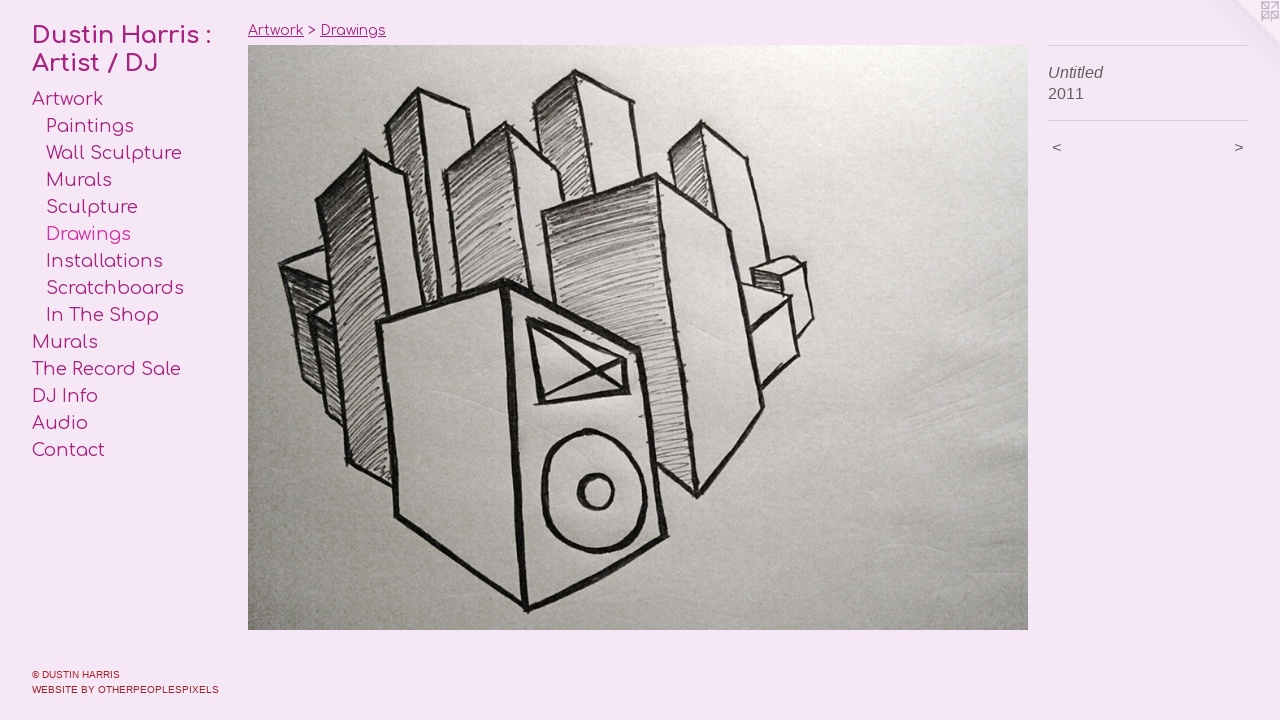

--- FILE ---
content_type: text/html;charset=utf-8
request_url: https://dustinharris.biz/artwork/1856821-Untitled.html
body_size: 4496
content:
<!doctype html><html class="no-js a-image mobile-title-align--center has-mobile-menu-icon--left p-artwork has-page-nav l-bricks mobile-menu-align--center has-wall-text "><head><meta charset="utf-8" /><meta content="IE=edge" http-equiv="X-UA-Compatible" /><meta http-equiv="X-OPP-Site-Id" content="1678" /><meta http-equiv="X-OPP-Revision" content="703" /><meta http-equiv="X-OPP-Locke-Environment" content="production" /><meta http-equiv="X-OPP-Locke-Release" content="v0.0.141" /><title>Dustin Harris : Artist /  DJ</title><link rel="canonical" href="https://dustinharris.biz/artwork/1856821-Untitled.html" /><meta content="website" property="og:type" /><meta property="og:url" content="https://dustinharris.biz/artwork/1856821-Untitled.html" /><meta property="og:title" content="Untitled" /><meta content="width=device-width, initial-scale=1" name="viewport" /><link type="text/css" rel="stylesheet" href="//cdnjs.cloudflare.com/ajax/libs/normalize/3.0.2/normalize.min.css" /><link type="text/css" rel="stylesheet" media="only all" href="//maxcdn.bootstrapcdn.com/font-awesome/4.3.0/css/font-awesome.min.css" /><link type="text/css" rel="stylesheet" media="not all and (min-device-width: 600px) and (min-device-height: 600px)" href="/release/locke/production/v0.0.141/css/small.css" /><link type="text/css" rel="stylesheet" media="only all and (min-device-width: 600px) and (min-device-height: 600px)" href="/release/locke/production/v0.0.141/css/large-bricks.css" /><link type="text/css" rel="stylesheet" media="not all and (min-device-width: 600px) and (min-device-height: 600px)" href="/r17664622450000000703/css/small-site.css" /><link type="text/css" rel="stylesheet" media="only all and (min-device-width: 600px) and (min-device-height: 600px)" href="/r17664622450000000703/css/large-site.css" /><link type="text/css" rel="stylesheet" media="only all and (min-device-width: 600px) and (min-device-height: 600px)" href="//fonts.googleapis.com/css?family=Comfortaa:400" /><link type="text/css" rel="stylesheet" media="only all and (min-device-width: 600px) and (min-device-height: 600px)" href="//fonts.googleapis.com/css?family=Comfortaa:700" /><link type="text/css" rel="stylesheet" media="not all and (min-device-width: 600px) and (min-device-height: 600px)" href="//fonts.googleapis.com/css?family=Comfortaa:400&amp;text=MENUHomeArtwkualsTh%20RcdSDJInfiC" /><link type="text/css" rel="stylesheet" media="not all and (min-device-width: 600px) and (min-device-height: 600px)" href="//fonts.googleapis.com/css?family=Comfortaa:700&amp;text=Dustin%20Har%3AA%2FJ" /><script>window.OPP = window.OPP || {};
OPP.modernMQ = 'only all';
OPP.smallMQ = 'not all and (min-device-width: 600px) and (min-device-height: 600px)';
OPP.largeMQ = 'only all and (min-device-width: 600px) and (min-device-height: 600px)';
OPP.downURI = '/x/6/7/8/1678/.down';
OPP.gracePeriodURI = '/x/6/7/8/1678/.grace_period';
OPP.imgL = function (img) {
  !window.lazySizes && img.onerror();
};
OPP.imgE = function (img) {
  img.onerror = img.onload = null;
  img.src = img.getAttribute('data-src');
  //img.srcset = img.getAttribute('data-srcset');
};</script><script src="/release/locke/production/v0.0.141/js/modernizr.js"></script><script src="/release/locke/production/v0.0.141/js/masonry.js"></script><script src="/release/locke/production/v0.0.141/js/respimage.js"></script><script src="/release/locke/production/v0.0.141/js/ls.aspectratio.js"></script><script src="/release/locke/production/v0.0.141/js/lazysizes.js"></script><script src="/release/locke/production/v0.0.141/js/large.js"></script><script src="/release/locke/production/v0.0.141/js/hammer.js"></script><script>if (!Modernizr.mq('only all')) { document.write('<link type="text/css" rel="stylesheet" href="/release/locke/production/v0.0.141/css/minimal.css">') }</script><style>.media-max-width {
  display: block;
}

@media (min-height: 847px) {

  .media-max-width {
    max-width: 960.0px;
  }

}

@media (max-height: 847px) {

  .media-max-width {
    max-width: 113.3333333333333vh;
  }

}</style></head><body><header id="header"><a class=" site-title" href="/home.html"><span class=" site-title-text u-break-word">Dustin Harris : Artist /  DJ</span><div class=" site-title-media"></div></a><a id="mobile-menu-icon" class="mobile-menu-icon hidden--no-js hidden--large"><svg viewBox="0 0 21 17" width="21" height="17" fill="currentColor"><rect x="0" y="0" width="21" height="3" rx="0"></rect><rect x="0" y="7" width="21" height="3" rx="0"></rect><rect x="0" y="14" width="21" height="3" rx="0"></rect></svg></a></header><nav class=" hidden--large"><ul class=" site-nav"><li class="nav-item nav-home "><a class="nav-link " href="/home.html">Home</a></li><li class="nav-item expanded nav-museum "><a class="nav-link " href="/section/10456.html">Artwork</a><ul><li class="nav-item expanded nav-museum "><a class="nav-link " href="/section/501701-Paintings.html">Paintings</a><ul><li class="nav-gallery nav-item "><a class="nav-link " href="/section/130729-Speaker%20Series%20%233.html">Speaker Series #3</a></li><li class="nav-gallery nav-item "><a class="nav-link " href="/section/91732-Speaker%20Series%20%232.html">Speaker Series #2</a></li><li class="nav-gallery nav-item "><a class="nav-link " href="/section/130741-Silver%20Swipe.html">Silver Swipe</a></li><li class="nav-gallery nav-item "><a class="nav-link " href="/section/130738-Insections.html">Insections</a></li><li class="nav-gallery nav-item "><a class="nav-link " href="/section/33981-Stalled.html">Stalled</a></li><li class="nav-gallery nav-item "><a class="nav-link " href="/section/33980-The%20Carve.html">The Carve</a></li><li class="nav-gallery nav-item "><a class="nav-link " href="/section/93988-Purple%20City.html">Purple City</a></li><li class="nav-gallery nav-item "><a class="nav-link " href="/section/190511-Portraits.html">Portraits</a></li><li class="nav-gallery nav-item "><a class="nav-link " href="/artwork/1001558-Blue%20Danube.html">Blue Danube</a></li><li class="nav-gallery nav-item "><a class="nav-link " href="/section/90820-Devils%20Love.html">Devils Love</a></li><li class="nav-gallery nav-item "><a class="nav-link " href="/section/10998-Club%20Commission%20%231-05-Chicago.html">Club Commission #1-05-Chicago</a></li><li class="nav-gallery nav-item "><a class="nav-link " href="/section/147290-Spencer%2fBethany%20commission.html">Spencer/Bethany commission</a></li><li class="nav-gallery nav-item "><a class="nav-link " href="/section/90654-Making%20It%20In%20The%20Big%20Town.html">Making It In The Big Town</a></li><li class="nav-gallery nav-item "><a class="nav-link " href="/section/11000-Club%20Commission%20%232-05-Chicago.html">Club Commission #2-05-Chicago</a></li><li class="nav-gallery nav-item "><a class="nav-link " href="/section/11001-paint%20on%20paper.html">paint on paper</a></li><li class="nav-gallery nav-item "><a class="nav-link " href="/section/13123-SPLAT%20paintings.html">SPLAT paintings</a></li><li class="nav-gallery nav-item "><a class="nav-link " href="/section/5017010000000.html">More Paintings</a></li></ul></li><li class="nav-gallery nav-item expanded "><a class="nav-link " href="/section/10472-Wall%20Sculpture.html">Wall Sculpture</a></li><li class="nav-item expanded nav-museum "><a class="nav-link " href="/section/10471-Murals.html">Murals</a><ul><li class="nav-gallery nav-item "><a class="nav-link " href="/section/433492-We%20Are%20Here%20Our%20Time%20Is%20Now%20-%202015.html">We Are Here Our Time Is Now - 2015</a></li><li class="nav-gallery nav-item "><a class="nav-link " href="/section/423874-Mile%20Of%20Murals%20-%202015.html">Mile Of Murals - 2015</a></li><li class="nav-gallery nav-item "><a class="nav-link " href="/section/433493-Our%20Future%20Belongs%20To%20All%20Of%20Us-2014.html">Our Future Belongs To All Of Us-2014</a></li><li class="nav-gallery nav-item "><a class="nav-link " href="/section/231061-Mile%20Of%20Murals%20project%202010.html">Mile Of Murals project 2010</a></li><li class="nav-gallery nav-item "><a class="nav-link " href="/section/185515-Boost%20%2f%20Motorola%20live%20painting%20in%20Phoenix%2c%20Az%2e.html">Boost / Motorola live painting in Phoenix, Az.</a></li><li class="nav-gallery nav-item "><a class="nav-link " href="/section/126030-Connect%20Origins%20To%20Destinations%20-%20A%20brief%20history%20of%20Rogers%20Park.html">Connect Origins To Destinations - A brief history of Rogers Park</a></li><li class="nav-gallery nav-item "><a class="nav-link " href="/section/123899-Columbia%20College%20Chicago%20music%20department%20mural%2e.html">Columbia College Chicago music department mural.</a></li><li class="nav-gallery nav-item "><a class="nav-link " href="/section/124393-Red%20Bull%20Mural%20with%20KANE%20ONE%2c%20Aragon%20Ballroom%2c%20Chicago%2c%20Ill%2e.html">Red Bull Mural with KANE ONE, Aragon Ballroom, Chicago, Ill.</a></li><li class="nav-gallery nav-item "><a class="nav-link " href="/section/125594-Pulaski%20Fine%20Arts%20Academy%20Graffiti-Art-Street%20Art%20class.html">Pulaski Fine Arts Academy Graffiti-Art-Street Art class</a></li><li class="nav-gallery nav-item "><a class="nav-link " href="/section/89804-Banzaii%20Rock%20Skate%20Park%20mural%20%232%2c%20North%20Shore%2c%20Oahu%2c%20Hawaii.html">Banzaii Rock Skate Park mural #2, North Shore, Oahu, Hawaii</a></li><li class="nav-gallery nav-item "><a class="nav-link " href="/section/89802-Banzaii%20Rock%20Skate%20Park%20mural%20%231%2c%20North%20Shore%2c%20Oahu%2c%20Hawaii.html">Banzaii Rock Skate Park mural #1, North Shore, Oahu, Hawaii</a></li><li class="nav-gallery nav-item "><a class="nav-link " href="/section/89795-Art%20Farm%20Mandala%20mural%2c%20Haiku%2c%20Maui%2c%20Hawaii.html">Art Farm Mandala mural, Haiku, Maui, Hawaii</a></li><li class="nav-gallery nav-item "><a class="nav-link " href="/section/244358-Funston%20School%20mural%2c%20Chicago.html">Funston School mural, Chicago</a></li><li class="nav-gallery nav-item "><a class="nav-link " href="/artwork/772289-Boone%20Elementary%20School%20%20history%20mural.html">Boone Elementary School history mural, Chicago, Ill.</a></li><li class="nav-gallery nav-item "><a class="nav-link " href="/section/100378-Boone%20Elementary%20School%20mural%2c%20Chicago%2c%20Ill%2e.html">Boone Elementary School mural, Chicago, Ill.</a></li><li class="nav-gallery nav-item "><a class="nav-link " href="/section/89763-Myspace%20mural%20with%20ROME%2cThe%20Riviera%20theatre%2c%20Chicago%2c%20Ill%2e.html">Myspace mural with ROME,The Riviera theatre, Chicago, Ill.</a></li><li class="nav-gallery nav-item "><a class="nav-link " href="/section/42039-Venice%20Beach%2c%20California%2e.html">Venice Beach, California.</a></li><li class="nav-gallery nav-item "><a class="nav-link " href="/section/25379-Venice%20Beach%2c%20California%2e.html">Venice Beach, California.</a></li><li class="nav-gallery nav-item "><a class="nav-link " href="/section/11743-Fourth%20Presbyterian%20Church%20mural%2c%20Chicago%2c%20Ill%2e.html">Fourth Presbyterian Church mural, Chicago, Ill.</a></li><li class="nav-gallery nav-item "><a class="nav-link " href="/artwork/69186-Jungle%20Mural-%20full%20wall.html">Jungle mural, private residence, Downers Grove, Il.</a></li><li class="nav-gallery nav-item "><a class="nav-link " href="/section/11003-Venice%20Beach%2c%20California.html">Venice Beach, California</a></li><li class="nav-gallery nav-item "><a class="nav-link " href="/section/100455-Pulaski%20Fine%20Arts%20Academy%20lunchroom%20mural%2c%20Chicago%2c%20Ill%2e.html">Pulaski Fine Arts Academy lunchroom mural, Chicago, Ill.</a></li><li class="nav-gallery nav-item "><a class="nav-link " href="/section/25994-Puma%20showroom%2c%20Chicago%2c%20Ill%2e.html">Puma showroom, Chicago, Ill.</a></li><li class="nav-gallery nav-item "><a class="nav-link " href="/section/104710000000.html">More Murals</a></li></ul></li><li class="nav-gallery nav-item expanded "><a class="nav-link " href="/section/10476-Sculpture.html">Sculpture</a></li><li class="nav-gallery nav-item expanded "><a class="selected nav-link " href="/section/218072-Drawings.html">Drawings</a></li><li class="nav-item expanded nav-museum "><a class="nav-link " href="/section/501704-Installations.html">Installations</a><ul><li class="nav-gallery nav-item "><a class="nav-link " href="/section/11708-Installations.html">Installations</a></li><li class="nav-gallery nav-item "><a class="nav-link " href="/artwork/4866455-Speaker%20Boy%20at%20Boundary%20Issues.html">More Installations</a></li></ul></li><li class="nav-gallery nav-item expanded "><a class="nav-link " href="/section/10469-Scratchboards.html">Scratchboards</a></li><li class="nav-item expanded nav-museum "><a class="nav-link " href="/section/185514-In%20The%20Shop.html">In The Shop</a><ul><li class="nav-item nav-museum "><a class="nav-link " href="/section/10475-Dj%20Booths.html">Dj Booths</a><ul><li class="nav-gallery nav-item "><a class="nav-link " href="/artwork/290693-Living%20room%20dj%20booth.html">Living room dj booth-Chicago</a></li><li class="nav-gallery nav-item "><a class="nav-link " href="/section/42150-Dj%20Spencer%20Lokkens%20dj%20table-Chicago.html">Dj Spencer Lokkens dj table-Chicago</a></li><li class="nav-gallery nav-item "><a class="nav-link " href="/section/42151-Dj%20Mannys%20dj%20table-Chicago.html">Dj Mannys dj table-Chicago</a></li><li class="nav-gallery nav-item "><a class="nav-link " href="/artwork/290695-Goodbar%20dj%20booth.html">Goodbar dj booth-Chicago</a></li></ul></li><li class="nav-gallery nav-item "><a class="nav-link " href="/section/501710-Record%20Shelves.html">Record Shelves</a></li></ul></li></ul></li><li class="nav-item nav-flex3 "><a class="nav-link " href="/page/3-Murals.html">Murals</a></li><li class="nav-item nav-outside2 "><a target="_blank" class="nav-link " href="http://www.instagram.com/therecordsale">The Record Sale</a></li><li class="nav-flex1 nav-item "><a class="nav-link " href="/page/1-DJ%20Info.html">DJ Info</a></li><li class="nav-flex2 nav-item "><a class="nav-link " href="/page/2-Audio.html">Audio</a></li><li class="nav-item nav-contact "><a class="nav-link " href="/contact.html">Contact</a></li></ul></nav><div class=" content"><nav class=" hidden--small" id="nav"><header><a class=" site-title" href="/home.html"><span class=" site-title-text u-break-word">Dustin Harris : Artist /  DJ</span><div class=" site-title-media"></div></a></header><ul class=" site-nav"><li class="nav-item nav-home "><a class="nav-link " href="/home.html">Home</a></li><li class="nav-item expanded nav-museum "><a class="nav-link " href="/section/10456.html">Artwork</a><ul><li class="nav-item expanded nav-museum "><a class="nav-link " href="/section/501701-Paintings.html">Paintings</a><ul><li class="nav-gallery nav-item "><a class="nav-link " href="/section/130729-Speaker%20Series%20%233.html">Speaker Series #3</a></li><li class="nav-gallery nav-item "><a class="nav-link " href="/section/91732-Speaker%20Series%20%232.html">Speaker Series #2</a></li><li class="nav-gallery nav-item "><a class="nav-link " href="/section/130741-Silver%20Swipe.html">Silver Swipe</a></li><li class="nav-gallery nav-item "><a class="nav-link " href="/section/130738-Insections.html">Insections</a></li><li class="nav-gallery nav-item "><a class="nav-link " href="/section/33981-Stalled.html">Stalled</a></li><li class="nav-gallery nav-item "><a class="nav-link " href="/section/33980-The%20Carve.html">The Carve</a></li><li class="nav-gallery nav-item "><a class="nav-link " href="/section/93988-Purple%20City.html">Purple City</a></li><li class="nav-gallery nav-item "><a class="nav-link " href="/section/190511-Portraits.html">Portraits</a></li><li class="nav-gallery nav-item "><a class="nav-link " href="/artwork/1001558-Blue%20Danube.html">Blue Danube</a></li><li class="nav-gallery nav-item "><a class="nav-link " href="/section/90820-Devils%20Love.html">Devils Love</a></li><li class="nav-gallery nav-item "><a class="nav-link " href="/section/10998-Club%20Commission%20%231-05-Chicago.html">Club Commission #1-05-Chicago</a></li><li class="nav-gallery nav-item "><a class="nav-link " href="/section/147290-Spencer%2fBethany%20commission.html">Spencer/Bethany commission</a></li><li class="nav-gallery nav-item "><a class="nav-link " href="/section/90654-Making%20It%20In%20The%20Big%20Town.html">Making It In The Big Town</a></li><li class="nav-gallery nav-item "><a class="nav-link " href="/section/11000-Club%20Commission%20%232-05-Chicago.html">Club Commission #2-05-Chicago</a></li><li class="nav-gallery nav-item "><a class="nav-link " href="/section/11001-paint%20on%20paper.html">paint on paper</a></li><li class="nav-gallery nav-item "><a class="nav-link " href="/section/13123-SPLAT%20paintings.html">SPLAT paintings</a></li><li class="nav-gallery nav-item "><a class="nav-link " href="/section/5017010000000.html">More Paintings</a></li></ul></li><li class="nav-gallery nav-item expanded "><a class="nav-link " href="/section/10472-Wall%20Sculpture.html">Wall Sculpture</a></li><li class="nav-item expanded nav-museum "><a class="nav-link " href="/section/10471-Murals.html">Murals</a><ul><li class="nav-gallery nav-item "><a class="nav-link " href="/section/433492-We%20Are%20Here%20Our%20Time%20Is%20Now%20-%202015.html">We Are Here Our Time Is Now - 2015</a></li><li class="nav-gallery nav-item "><a class="nav-link " href="/section/423874-Mile%20Of%20Murals%20-%202015.html">Mile Of Murals - 2015</a></li><li class="nav-gallery nav-item "><a class="nav-link " href="/section/433493-Our%20Future%20Belongs%20To%20All%20Of%20Us-2014.html">Our Future Belongs To All Of Us-2014</a></li><li class="nav-gallery nav-item "><a class="nav-link " href="/section/231061-Mile%20Of%20Murals%20project%202010.html">Mile Of Murals project 2010</a></li><li class="nav-gallery nav-item "><a class="nav-link " href="/section/185515-Boost%20%2f%20Motorola%20live%20painting%20in%20Phoenix%2c%20Az%2e.html">Boost / Motorola live painting in Phoenix, Az.</a></li><li class="nav-gallery nav-item "><a class="nav-link " href="/section/126030-Connect%20Origins%20To%20Destinations%20-%20A%20brief%20history%20of%20Rogers%20Park.html">Connect Origins To Destinations - A brief history of Rogers Park</a></li><li class="nav-gallery nav-item "><a class="nav-link " href="/section/123899-Columbia%20College%20Chicago%20music%20department%20mural%2e.html">Columbia College Chicago music department mural.</a></li><li class="nav-gallery nav-item "><a class="nav-link " href="/section/124393-Red%20Bull%20Mural%20with%20KANE%20ONE%2c%20Aragon%20Ballroom%2c%20Chicago%2c%20Ill%2e.html">Red Bull Mural with KANE ONE, Aragon Ballroom, Chicago, Ill.</a></li><li class="nav-gallery nav-item "><a class="nav-link " href="/section/125594-Pulaski%20Fine%20Arts%20Academy%20Graffiti-Art-Street%20Art%20class.html">Pulaski Fine Arts Academy Graffiti-Art-Street Art class</a></li><li class="nav-gallery nav-item "><a class="nav-link " href="/section/89804-Banzaii%20Rock%20Skate%20Park%20mural%20%232%2c%20North%20Shore%2c%20Oahu%2c%20Hawaii.html">Banzaii Rock Skate Park mural #2, North Shore, Oahu, Hawaii</a></li><li class="nav-gallery nav-item "><a class="nav-link " href="/section/89802-Banzaii%20Rock%20Skate%20Park%20mural%20%231%2c%20North%20Shore%2c%20Oahu%2c%20Hawaii.html">Banzaii Rock Skate Park mural #1, North Shore, Oahu, Hawaii</a></li><li class="nav-gallery nav-item "><a class="nav-link " href="/section/89795-Art%20Farm%20Mandala%20mural%2c%20Haiku%2c%20Maui%2c%20Hawaii.html">Art Farm Mandala mural, Haiku, Maui, Hawaii</a></li><li class="nav-gallery nav-item "><a class="nav-link " href="/section/244358-Funston%20School%20mural%2c%20Chicago.html">Funston School mural, Chicago</a></li><li class="nav-gallery nav-item "><a class="nav-link " href="/artwork/772289-Boone%20Elementary%20School%20%20history%20mural.html">Boone Elementary School history mural, Chicago, Ill.</a></li><li class="nav-gallery nav-item "><a class="nav-link " href="/section/100378-Boone%20Elementary%20School%20mural%2c%20Chicago%2c%20Ill%2e.html">Boone Elementary School mural, Chicago, Ill.</a></li><li class="nav-gallery nav-item "><a class="nav-link " href="/section/89763-Myspace%20mural%20with%20ROME%2cThe%20Riviera%20theatre%2c%20Chicago%2c%20Ill%2e.html">Myspace mural with ROME,The Riviera theatre, Chicago, Ill.</a></li><li class="nav-gallery nav-item "><a class="nav-link " href="/section/42039-Venice%20Beach%2c%20California%2e.html">Venice Beach, California.</a></li><li class="nav-gallery nav-item "><a class="nav-link " href="/section/25379-Venice%20Beach%2c%20California%2e.html">Venice Beach, California.</a></li><li class="nav-gallery nav-item "><a class="nav-link " href="/section/11743-Fourth%20Presbyterian%20Church%20mural%2c%20Chicago%2c%20Ill%2e.html">Fourth Presbyterian Church mural, Chicago, Ill.</a></li><li class="nav-gallery nav-item "><a class="nav-link " href="/artwork/69186-Jungle%20Mural-%20full%20wall.html">Jungle mural, private residence, Downers Grove, Il.</a></li><li class="nav-gallery nav-item "><a class="nav-link " href="/section/11003-Venice%20Beach%2c%20California.html">Venice Beach, California</a></li><li class="nav-gallery nav-item "><a class="nav-link " href="/section/100455-Pulaski%20Fine%20Arts%20Academy%20lunchroom%20mural%2c%20Chicago%2c%20Ill%2e.html">Pulaski Fine Arts Academy lunchroom mural, Chicago, Ill.</a></li><li class="nav-gallery nav-item "><a class="nav-link " href="/section/25994-Puma%20showroom%2c%20Chicago%2c%20Ill%2e.html">Puma showroom, Chicago, Ill.</a></li><li class="nav-gallery nav-item "><a class="nav-link " href="/section/104710000000.html">More Murals</a></li></ul></li><li class="nav-gallery nav-item expanded "><a class="nav-link " href="/section/10476-Sculpture.html">Sculpture</a></li><li class="nav-gallery nav-item expanded "><a class="selected nav-link " href="/section/218072-Drawings.html">Drawings</a></li><li class="nav-item expanded nav-museum "><a class="nav-link " href="/section/501704-Installations.html">Installations</a><ul><li class="nav-gallery nav-item "><a class="nav-link " href="/section/11708-Installations.html">Installations</a></li><li class="nav-gallery nav-item "><a class="nav-link " href="/artwork/4866455-Speaker%20Boy%20at%20Boundary%20Issues.html">More Installations</a></li></ul></li><li class="nav-gallery nav-item expanded "><a class="nav-link " href="/section/10469-Scratchboards.html">Scratchboards</a></li><li class="nav-item expanded nav-museum "><a class="nav-link " href="/section/185514-In%20The%20Shop.html">In The Shop</a><ul><li class="nav-item nav-museum "><a class="nav-link " href="/section/10475-Dj%20Booths.html">Dj Booths</a><ul><li class="nav-gallery nav-item "><a class="nav-link " href="/artwork/290693-Living%20room%20dj%20booth.html">Living room dj booth-Chicago</a></li><li class="nav-gallery nav-item "><a class="nav-link " href="/section/42150-Dj%20Spencer%20Lokkens%20dj%20table-Chicago.html">Dj Spencer Lokkens dj table-Chicago</a></li><li class="nav-gallery nav-item "><a class="nav-link " href="/section/42151-Dj%20Mannys%20dj%20table-Chicago.html">Dj Mannys dj table-Chicago</a></li><li class="nav-gallery nav-item "><a class="nav-link " href="/artwork/290695-Goodbar%20dj%20booth.html">Goodbar dj booth-Chicago</a></li></ul></li><li class="nav-gallery nav-item "><a class="nav-link " href="/section/501710-Record%20Shelves.html">Record Shelves</a></li></ul></li></ul></li><li class="nav-item nav-flex3 "><a class="nav-link " href="/page/3-Murals.html">Murals</a></li><li class="nav-item nav-outside2 "><a target="_blank" class="nav-link " href="http://www.instagram.com/therecordsale">The Record Sale</a></li><li class="nav-flex1 nav-item "><a class="nav-link " href="/page/1-DJ%20Info.html">DJ Info</a></li><li class="nav-flex2 nav-item "><a class="nav-link " href="/page/2-Audio.html">Audio</a></li><li class="nav-item nav-contact "><a class="nav-link " href="/contact.html">Contact</a></li></ul><footer><div class=" copyright">© DUSTIN HARRIS</div><div class=" credit"><a href="http://otherpeoplespixels.com/ref/dustinharris.biz" target="_blank">Website by OtherPeoplesPixels</a></div></footer></nav><main id="main"><a class=" logo hidden--small" href="http://otherpeoplespixels.com/ref/dustinharris.biz" title="Website by OtherPeoplesPixels" target="_blank"></a><div class=" page clearfix media-max-width"><h1 class="parent-title title"><a href="/section/10456.html" class="root title-segment hidden--small">Artwork</a><span class=" title-sep hidden--small"> &gt; </span><a class=" title-segment" href="/section/218072-Drawings.html">Drawings</a></h1><div class=" media-and-info"><div class=" page-media-wrapper media"><a class=" page-media u-spaceball" title="Untitled" href="/artwork/1856817-Untitled.html" id="media"><img data-aspectratio="960/720" class="u-img " alt="Untitled" src="//img-cache.oppcdn.com/fixed/1678/assets/UyrmC1iwipqYj16e.jpg" srcset="//img-cache.oppcdn.com/img/v1.0/s:1678/t:QkxBTksrVEVYVCtIRVJF/p:12/g:tl/o:2.5/a:50/q:90/1400x720-UyrmC1iwipqYj16e.jpg/960x720/5e042dac95f7c825127ca7b9461fd9dc.jpg 960w,
//img-cache.oppcdn.com/img/v1.0/s:1678/t:QkxBTksrVEVYVCtIRVJF/p:12/g:tl/o:2.5/a:50/q:90/984x588-UyrmC1iwipqYj16e.jpg/784x588/a209b72ea770fd6ee9d80d44aa80904d.jpg 784w,
//img-cache.oppcdn.com/fixed/1678/assets/UyrmC1iwipqYj16e.jpg 640w" sizes="(max-device-width: 599px) 100vw,
(max-device-height: 599px) 100vw,
(max-width: 640px) 640px,
(max-height: 480px) 640px,
(max-width: 784px) 784px,
(max-height: 588px) 784px,
960px" /></a><a class=" zoom-corner" style="display: none" id="zoom-corner"><span class=" zoom-icon fa fa-search-plus"></span></a><div class="share-buttons a2a_kit social-icons hidden--small" data-a2a-title="Untitled" data-a2a-url="https://dustinharris.biz/artwork/1856821-Untitled.html"></div></div><div class=" info border-color"><div class=" wall-text border-color"><div class=" wt-item wt-title">Untitled</div><div class=" wt-item wt-date">2011</div></div><div class=" page-nav hidden--small border-color clearfix"><a class=" prev" id="artwork-prev" href="/artwork/1856861-Untitled.html">&lt; <span class=" m-hover-show">previous</span></a> <a class=" next" id="artwork-next" href="/artwork/1856817-Untitled.html"><span class=" m-hover-show">next</span> &gt;</a></div></div></div><div class="share-buttons a2a_kit social-icons hidden--large" data-a2a-title="Untitled" data-a2a-url="https://dustinharris.biz/artwork/1856821-Untitled.html"></div></div></main></div><footer><div class=" copyright">© DUSTIN HARRIS</div><div class=" credit"><a href="http://otherpeoplespixels.com/ref/dustinharris.biz" target="_blank">Website by OtherPeoplesPixels</a></div></footer><div class=" modal zoom-modal" style="display: none" id="zoom-modal"><style>@media (min-aspect-ratio: 4/3) {

  .zoom-media {
    width: auto;
    max-height: 720px;
    height: 100%;
  }

}

@media (max-aspect-ratio: 4/3) {

  .zoom-media {
    height: auto;
    max-width: 960px;
    width: 100%;
  }

}
@supports (object-fit: contain) {
  img.zoom-media {
    object-fit: contain;
    width: 100%;
    height: 100%;
    max-width: 960px;
    max-height: 720px;
  }
}</style><div class=" zoom-media-wrapper u-spaceball"><img onerror="OPP.imgE(this);" onload="OPP.imgL(this);" data-src="//img-cache.oppcdn.com/fixed/1678/assets/UyrmC1iwipqYj16e.jpg" data-srcset="//img-cache.oppcdn.com/img/v1.0/s:1678/t:QkxBTksrVEVYVCtIRVJF/p:12/g:tl/o:2.5/a:50/q:90/1400x720-UyrmC1iwipqYj16e.jpg/960x720/5e042dac95f7c825127ca7b9461fd9dc.jpg 960w,
//img-cache.oppcdn.com/img/v1.0/s:1678/t:QkxBTksrVEVYVCtIRVJF/p:12/g:tl/o:2.5/a:50/q:90/984x588-UyrmC1iwipqYj16e.jpg/784x588/a209b72ea770fd6ee9d80d44aa80904d.jpg 784w,
//img-cache.oppcdn.com/fixed/1678/assets/UyrmC1iwipqYj16e.jpg 640w" data-sizes="(max-device-width: 599px) 100vw,
(max-device-height: 599px) 100vw,
(max-width: 640px) 640px,
(max-height: 480px) 640px,
(max-width: 784px) 784px,
(max-height: 588px) 784px,
960px" class="zoom-media lazyload hidden--no-js " alt="Untitled" /><noscript><img class="zoom-media " alt="Untitled" src="//img-cache.oppcdn.com/fixed/1678/assets/UyrmC1iwipqYj16e.jpg" /></noscript></div></div><div class=" offline"></div><script src="/release/locke/production/v0.0.141/js/small.js"></script><script src="/release/locke/production/v0.0.141/js/artwork.js"></script><script>window.oppa=window.oppa||function(){(oppa.q=oppa.q||[]).push(arguments)};oppa('config','pathname','production/v0.0.141/1678');oppa('set','g','true');oppa('set','l','bricks');oppa('set','p','artwork');oppa('set','a','image');oppa('rect','m','media','main');oppa('send');</script><script async="" src="/release/locke/production/v0.0.141/js/analytics.js"></script><script src="https://otherpeoplespixels.com/static/enable-preview.js"></script></body></html>

--- FILE ---
content_type: text/css;charset=utf-8
request_url: https://dustinharris.biz/r17664622450000000703/css/large-site.css
body_size: 555
content:
body {
  background-color: #F5E7F5;
  font-weight: normal;
  font-style: normal;
  font-family: "Arial", "Helvetica", sans-serif;
}

body {
  color: #695C5C;
}

main a {
  color: #982730;
}

main a:hover {
  text-decoration: underline;
  color: #c1313d;
}

main a:visited {
  color: #c1313d;
}

.site-title, .mobile-menu-icon {
  color: #A6247F;
}

.site-nav, .mobile-menu-link, nav:before, nav:after {
  color: #A6247F;
}

.site-nav a {
  color: #A6247F;
}

.site-nav a:hover {
  text-decoration: none;
  color: #d02d9f;
}

.site-nav a:visited {
  color: #A6247F;
}

.site-nav a.selected {
  color: #d02d9f;
}

.site-nav:hover a.selected {
  color: #A6247F;
}

footer {
  color: #ad252b;
}

footer a {
  color: #982730;
}

footer a:hover {
  text-decoration: underline;
  color: #c1313d;
}

footer a:visited {
  color: #c1313d;
}

.title, .news-item-title, .flex-page-title {
  color: #A6247F;
}

.title a {
  color: #A6247F;
}

.title a:hover {
  text-decoration: none;
  color: #d02d9f;
}

.title a:visited {
  color: #A6247F;
}

.hr, .hr-before:before, .hr-after:after, .hr-before--small:before, .hr-before--large:before, .hr-after--small:after, .hr-after--large:after {
  border-top-color: #ccc5c5;
}

.button {
  background: #982730;
  color: #F5E7F5;
}

.social-icon {
  background-color: #695C5C;
  color: #F5E7F5;
}

.welcome-modal {
  background-color: #B0B0B0;
}

.share-button .social-icon {
  color: #695C5C;
}

.welcome-modal {
  background-image: url(//static.otherpeoplespixels.com/images/backgrounds/dark_geometric-med_gray.png);
}

.site-title {
  font-family: "Comfortaa", sans-serif;
  font-style: normal;
  font-weight: 700;
}

.site-nav {
  font-family: "Comfortaa", sans-serif;
  font-style: normal;
  font-weight: 400;
}

.section-title, .parent-title, .news-item-title, .link-name, .preview-placeholder, .preview-image, .flex-page-title {
  font-family: "Comfortaa", sans-serif;
  font-style: normal;
  font-weight: 400;
}

body {
  font-size: 16px;
}

.site-title {
  font-size: 24px;
}

.site-nav {
  font-size: 18px;
}

.title, .news-item-title, .link-name, .flex-page-title {
  font-size: 14px;
}

.border-color {
  border-color: hsla(0, 6.5989847%, 38.627453%, 0.2);
}

.p-artwork .page-nav a {
  color: #695C5C;
}

.p-artwork .page-nav a:hover {
  text-decoration: none;
  color: #695C5C;
}

.p-artwork .page-nav a:visited {
  color: #695C5C;
}

.wordy {
  text-align: left;
}

--- FILE ---
content_type: text/css;charset=utf-8
request_url: https://dustinharris.biz/r17664622450000000703/css/small-site.css
body_size: 364
content:
body {
  background-color: #F5E7F5;
  font-weight: normal;
  font-style: normal;
  font-family: "Arial", "Helvetica", sans-serif;
}

body {
  color: #695C5C;
}

main a {
  color: #982730;
}

main a:hover {
  text-decoration: underline;
  color: #c1313d;
}

main a:visited {
  color: #c1313d;
}

.site-title, .mobile-menu-icon {
  color: #A6247F;
}

.site-nav, .mobile-menu-link, nav:before, nav:after {
  color: #A6247F;
}

.site-nav a {
  color: #A6247F;
}

.site-nav a:hover {
  text-decoration: none;
  color: #d02d9f;
}

.site-nav a:visited {
  color: #A6247F;
}

.site-nav a.selected {
  color: #d02d9f;
}

.site-nav:hover a.selected {
  color: #A6247F;
}

footer {
  color: #ad252b;
}

footer a {
  color: #982730;
}

footer a:hover {
  text-decoration: underline;
  color: #c1313d;
}

footer a:visited {
  color: #c1313d;
}

.title, .news-item-title, .flex-page-title {
  color: #A6247F;
}

.title a {
  color: #A6247F;
}

.title a:hover {
  text-decoration: none;
  color: #d02d9f;
}

.title a:visited {
  color: #A6247F;
}

.hr, .hr-before:before, .hr-after:after, .hr-before--small:before, .hr-before--large:before, .hr-after--small:after, .hr-after--large:after {
  border-top-color: #ccc5c5;
}

.button {
  background: #982730;
  color: #F5E7F5;
}

.social-icon {
  background-color: #695C5C;
  color: #F5E7F5;
}

.welcome-modal {
  background-color: #B0B0B0;
}

.site-title {
  font-family: "Comfortaa", sans-serif;
  font-style: normal;
  font-weight: 700;
}

nav {
  font-family: "Comfortaa", sans-serif;
  font-style: normal;
  font-weight: 400;
}

.wordy {
  text-align: left;
}

.site-title {
  font-size: 1.8125rem;
}

footer .credit a {
  color: #695C5C;
}

--- FILE ---
content_type: text/css; charset=utf-8
request_url: https://fonts.googleapis.com/css?family=Comfortaa:400&text=MENUHomeArtwkualsTh%20RcdSDJInfiC
body_size: -420
content:
@font-face {
  font-family: 'Comfortaa';
  font-style: normal;
  font-weight: 400;
  src: url(https://fonts.gstatic.com/l/font?kit=1Pt_g8LJRfWJmhDAuUsSQamb1W0lwk4S4WjMPrEVIT9d0c-XfgEGw0VNlMHcOTrezE9VcguHf-yDSoWIY1pXpkpl8RI&skey=45c59603efbe20e8&v=v47) format('woff2');
}


--- FILE ---
content_type: text/css; charset=utf-8
request_url: https://fonts.googleapis.com/css?family=Comfortaa:700&text=Dustin%20Har%3AA%2FJ
body_size: -392
content:
@font-face {
  font-family: 'Comfortaa';
  font-style: normal;
  font-weight: 700;
  src: url(https://fonts.gstatic.com/l/font?kit=1Pt_g8LJRfWJmhDAuUsSQamb1W0lwk4S4Y_LPrEVIT9d0c-XbwFoukBMlML3HRr-7G91&skey=45c59603efbe20e8&v=v47) format('woff2');
}
